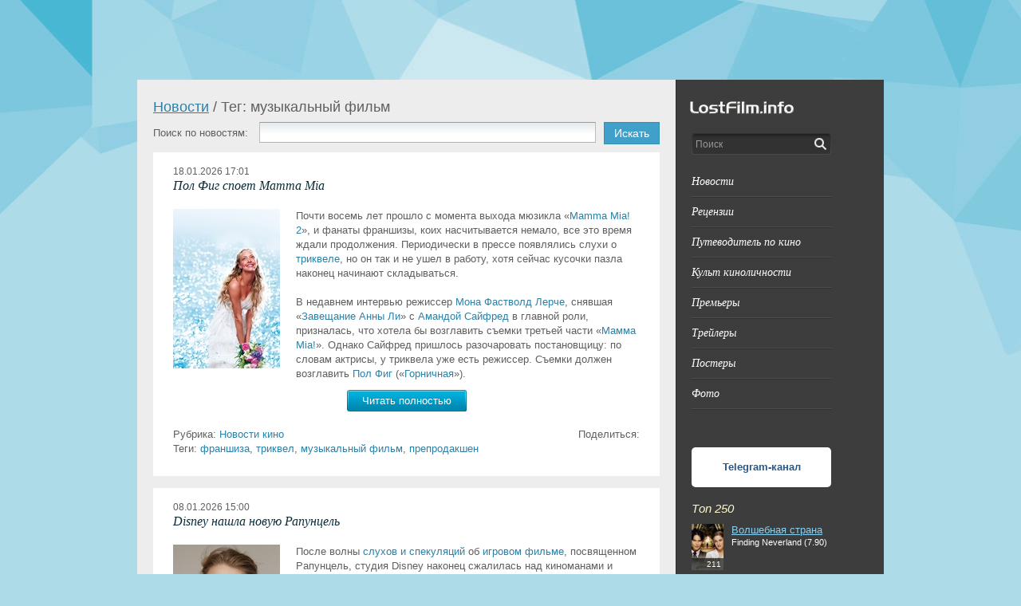

--- FILE ---
content_type: text/html;charset=utf-8;
request_url: https://lostfilm.info/news/tags/musical/
body_size: 12623
content:
<!DOCTYPE html PUBLIC "-//W3C//DTD XHTML 1.0 Strict//EN" "http://www.w3.org/TR/xhtml1/DTD/xhtml1-strict.dtd">
<html xmlns="http://www.w3.org/1999/xhtml">
<head>
<meta http-equiv="Content-Type" content="text/html; charset=utf-8" />
<title>Тег: музыкальный фильм | Страница 1</title>
<link rel="icon" href="/favicon.ico" type="image/x-icon">
<link rel="shortcut icon" href="/favicon.ico" type="image/x-icon"> 
<link type="text/css" href="/css/style_all.css?3" rel="stylesheet" />
<style>body
{
	background: url('/2610d1f2ee8a953fb408bfc8fc4aad5a.jpg') top center no-repeat #addbe8;
}		</style><script src="https://www.gstatic.com/swiffy/v7.3.0/runtime.js?1" type="text/javascript" language="javascript"></script>
<script type="text/javascript" src="/js/js_all.js?1"></script>
		<link id="size-stylesheet" rel="stylesheet" type="text/css" href="/js/flowplayer/skin/functional.css" media="screen" />
		<link id="size-stylesheet" rel="stylesheet" type="text/css" href="/js/flowplayer/skin/quality.selector.css" media="screen" />
		<script src="/js/flowplayer/flowplayer.min.js?1"></script>
		<script src="/js/flowplayer/quality.selector.js?1"></script>
<!--
<script type="text/javascript" src="//login1.bogi.ru/ok.php" charset="utf-8"></script>
<script type="text/javascript" src="https://vk.com/js/api/share.js?146" charset="windows-1251" defer></script>
<script type="text/javascript" src="https://vk.com/js/api/openapi.js?146" defer></script>
-->
<script type="text/javascript">
function video_prepare()
{
	$('.video_block .play_button').click(function(){
		mw = 550; //$(parent_el).width();
		mh = 310; //$(parent_el).height();
		$('.movieWrapper').remove();
		t = '<div style="background:url(\''+$(this).attr('data-poster')+'\') #000000 no-repeat;height:'+mh+'px;width:'+mw+'px;position:absolute;z-index:999;" class="movieWrapper no-toggle" data-embed="false">';
		t += '<video><source type="video/mp4" src="'+$(this).attr('data-src')+'"></video>';
		t += '<div class="fp-context-menu"><ul><li>LostFilm.INFO</li></ul></div></div></div>'
		$($(this).parent('.video_block')).prepend(t);
		e = $(".movieWrapper").flowplayer({
			brand: {
				text: "LostFilm.INFO",
			},
			qualities: $(this).attr('data-quality'),
			isCloseable: false,
			autoplay: true,
			key: "$120156022374727",
			ratio: mh / mw,
			poster: $(this).attr('data-poster'),
			link: false,
			playlist: [[
			  { mp4: $(this).attr('data-src') },
			]]
		});
	});	
}
$(document).ready(function(){
//	VK.init({apiId: 7020653, onlyWidgets: true});
	video_prepare();
	$('#search').autocomplete({
		serviceUrl: '/ajax/searchfilms.php?suggest=1',
		minChars: 3,
		noCache: true,
		maxHeight: 600, 
		width: 250,
		zIndex: 9999,
		deferRequestBy: 500,
		onSelect: function(data, value) { document.location.href=value+"/search/"; }
	});
});
</script>
<script type="text/javascript" src="/js/up-button.js?1"></script>
</head>

<body>
<!--
<iframe frameborder="0" height="1" width="1" scrolling="no" name="b_iframe" src="//login1.bogi.ru/check.php?referer=http://lostfilm.info/news/tags/musical/" style="position:absolute"></iframe>
-->
<a name="top"></a>
<!--
<div id="bogi_panel" ></div> 
<div id="bogi_transport" ></div>
-->
<noindex>
<div id="player2"><div id="player3"><div style="text-align: right;"><a name="trailer"></a><a href="javascript:{}" onclick="$('#heraplper').show();$('#player2').hide();$('#player').html('');">Закрыть</a></div><div id="player"></div></div></div>
<div id="ajax"><img src="/img/loading.gif" id="ajaimg" onclick="$('#ajax').hide();" alt="Кликните, чтобы не дожидаться завершения операции" title="Кликните, чтобы не дожидаться завершения операции"></div>
<div id="error"><div style="text-align: right">[ <a href="javascript:{}" onclick="$('#error').hide();">закрыть</a> ]</div><span id="errortext"></span></div>
</noindex>
	<div class="wrapper" id="neheraplper_9000">
<a href="/" alt=" LostFilm.INFO " title="LostFilm.INFO">
	<span style="width:100%;height:100px;cursor:pointer;display:block;"></span>
</a>		<noindex>
				<div id="mail-us-window" class="hidden">
					<div class="window-buttons-pane"><input class="button" type="button" onclick="supportsend(); " value="Отправить" /></div>
					<div class="close-btn" onClick="HideOverlayWindow();"><img src="/vision/spacer.gif" width="1" height="1" /></div>
					<div class="row">Максимально подробно опишите, что Вы хотели бы видеть на нашем сайте.</div>
					<div class="row"><textarea id="supporttext" style="height: 100px;"></textarea></div>
	Благодарим Вас за внимание!<br/>
	E-mail для файлов: subscribe[собака]lostfilm.info
				</div>
		</noindex>
		<div id="release-outside" class="hidden"><img src="/vision/spacer.gif" width="1" height="1" /></div>
		<div class="container_12 main-container relative" style="margin-top: 0px;">
			<div class="grid_9">
							<div class="breadcrumbs">
					<div class="verybig left"><a href="/news/" class="breadcrumbs-item left">Новости</a>&nbsp;/&nbsp;</div>
										<div class="verybig left">
						Тег: музыкальный фильм					</div>
										<div class="clear"></div>
				</div>
<div class="top-menu">
			<form action="/searchnews/" method="POST">
		<label class="left" style="width: 125px; line-height: 28px;">Поиск по новостям: </label>
		<input type="submit" class="button right" value="Искать" style="width: 70px;">
		<input type="text" name="newsq" value="" class="right" style="width: 410px; margin-right: 10px;">
	</form>
	</div>
				<div id="movie-header">
 <div class="news-container">
	<div class="news-date small">18.01.2026 17:01</div>
	<h4 class="news-header">Пол Фиг споет Mamma Mia</h4>
	<div class="hor-spacer"></div>
	<img class="alignleft" src="/images/news/126502.jpg"/>Почти восемь лет прошло с момента выхода мюзикла «<a href="/film/21057741/">Mamma Mia! 2</a>», и фанаты франшизы, коих насчитывается немало, все это время ждали продолжения. Периодически в прессе появлялись слухи о <a href="http://lostfilm.info/news/id38638/">триквеле</a>, но он так и не ушел в работу, хотя сейчас кусочки пазла наконец начинают складываться.<br />
<br />
В недавнем интервью режиссер <a href="/person/938509/">Мона Фастволд Лерче</a>, снявшая «<a href="/film/24578626/">Завещание Анны Ли</a>» с <a href="/person/120137/">Амандой Сайфред</a> в главной роли, призналась, что хотела бы возглавить съемки третьей части «<a href="/film/782529/">Мамма Mia!</a>». Однако Сайфред пришлось разочаровать постановщицу: по словам актрисы, у триквела уже есть режиссер. Съемки должен возглавить <a href="/person/455370/">Пол Фиг</a> («<a href="/film/25609396/">Горничная</a>»).
<div class="hor-spacer" style="height: 1px;"></div><a href="/news/id55680" class="submenu-btn-nodrop relative" style="text-align: center; display: block; float: none; height: 27px; margin-right: 0;"><div style="margin: 10px auto; height: 27px; width: 150px;"><div class="left alpha" style="width: 130px;">Читать полностью</div><div class="right omega"><img height="1" width="1" src="/vision/spacer.gif"></div></div></a>	
	<div class="hor-spacer"></div>
	
	<div class="left" style="width: 400px;">
		Рубрика: <a href="/news/cinema/">Новости кино</a>
		<br/>Теги: 
			<a href="/news/tags/franchise/">франшиза</a>, <a href="/news/tags/trikvel/">триквел</a>, <a href="/news/tags/musical/">музыкальный фильм</a>, <a href="/news/tags/pre-production/">препродакшен</a>			</div>
	
	
	<div class="right">
	Поделиться: 
		<span class="vk_share_button"
		      data-url="http://lostfilm.info/news/id55680/"
		      data-img="http://lostfilm.info/images/news/126502.jpg"
		      id="vk_share_button_55680"></span>
	</div><!-- class="right" -->
	<div class="clear"></div>
	</div>
  <div class="news-container">
	<div class="news-date small">08.01.2026 15:00</div>
	<h4 class="news-header">Disney нашла новую Рапунцель</h4>
	<div class="hor-spacer"></div>
	<img class="alignleft" src="/images/news/126381.jpg"/>После волны <a href="http://lostfilm.info/news/id55519/">слухов и спекуляций</a> об <a href="/film/24829660/">игровом фильме</a>, посвященном Рапунцель, студия Disney наконец сжалилась над киноманами и объявила имена тех, кто исполнит главные роли в проекте. Сказочной парой новой «<a href="/film/391341/">Рапунцель</a>» станут австралийская актриса <a href="/person/3005067/">Тиган Крофт</a> («<a href="/film/1026592/">Титаны</a>») и звезда музыкальной франшизы «<a href="/film/25163124/">Зомби</a>» <a href="/person/2109559/">Майло Манхейм</a>.<br />
<br />
В центре событий ленты окажутся любознательная и отважная принцесса с волшебными волосами и Флинн Райдер — самоуверенный вор-изгой, который помогает ей сбежать из башни-тюрьмы. Теперь диснеевцы приступили к поискам актрисы на роль злодейки Матушки Готель. Ранее ее планировала сыграть <a href="/person/102237/">Скарлетт Йоханссон</a>, но она отказалась от участия в съемках ради других проектов.
<div class="hor-spacer" style="height: 1px;"></div><a href="/news/id55590" class="submenu-btn-nodrop relative" style="text-align: center; display: block; float: none; height: 27px; margin-right: 0;"><div style="margin: 10px auto; height: 27px; width: 150px;"><div class="left alpha" style="width: 130px;">Читать полностью</div><div class="right omega"><img height="1" width="1" src="/vision/spacer.gif"></div></div></a>	
	<div class="hor-spacer"></div>
	
	<div class="left" style="width: 400px;">
		Рубрика: <a href="/news/cinema/">Новости кино</a>
		<br/>Теги: 
			<a href="/news/tags/remake/">ремейк</a>, <a href="/news/tags/screening/">экранизация</a>, <a href="/news/tags/casting/">кастинг</a>, <a href="/news/tags/musical/">музыкальный фильм</a>, <a href="/news/tags/pre-production/">препродакшен</a>, <a href="/news/tags/character/">персонаж</a>			</div>
	
	
	<div class="right">
	Поделиться: 
		<span class="vk_share_button"
		      data-url="http://lostfilm.info/news/id55590/"
		      data-img="http://lostfilm.info/images/news/126381.jpg"
		      id="vk_share_button_55590"></span>
	</div><!-- class="right" -->
	<div class="clear"></div>
	</div>
  <div class="news-container">
	<div class="news-date small">08.01.2026 10:30</div>
	<h4 class="news-header">Уилл Арнетт подменит Дэвида Харбора</h4>
	<div class="hor-spacer"></div>
	<img class="alignleft" src="/images/news/126376.jpg"/>Студия Searchlight Pictures столкнулась со сложной задачей по замене актера прямо в разгар производства музыкального фильма «<a href="http://lostfilm.info/film/25608759/">Бегемот</a>» (Behemoth!). Компания решила вопрос максимально оперативно и смогла продолжить съемки по прежнему графику.<br />
<br />
От участия в фильме отказался <a href="/person/438945/">Дэвид Харбор</a>. Актер сослался на усталость от работы над финальным сезоном «<a href="/film/21038803/">Загадочных событий</a>» и заявил, что хочет взять небольшой отпуск. Съемки «Бегемота» стартовали в конце октября. Харбор участвовал в промотуре Stranger Things, поэтому с ним успели снять не так много сцен.
<div class="hor-spacer" style="height: 1px;"></div><a href="/news/id55592" class="submenu-btn-nodrop relative" style="text-align: center; display: block; float: none; height: 27px; margin-right: 0;"><div style="margin: 10px auto; height: 27px; width: 150px;"><div class="left alpha" style="width: 130px;">Читать полностью</div><div class="right omega"><img height="1" width="1" src="/vision/spacer.gif"></div></div></a>	
	<div class="hor-spacer"></div>
	
	<div class="left" style="width: 400px;">
		Рубрика: <a href="/news/cinema/">Новости кино</a>
		<br/>Теги: 
			<a href="/news/tags/curious/">любопытно</a>, <a href="/news/tags/casting/">кастинг</a>, <a href="/news/tags/musical/">музыкальный фильм</a>			</div>
	
	
	<div class="right">
	Поделиться: 
		<span class="vk_share_button"
		      data-url="http://lostfilm.info/news/id55592/"
		      data-img="http://lostfilm.info/images/news/126376.jpg"
		      id="vk_share_button_55592"></span>
	</div><!-- class="right" -->
	<div class="clear"></div>
	</div>
  <div class="news-container">
	<div class="news-date small">06.01.2026 17:15</div>
	<h4 class="news-header">Год в туре с Битлз</h4>
	<div class="hor-spacer"></div>
	<img class="alignleft" src="/images/news/126362.jpg"/>В прошлом году стало известно, что работа над сиквелом «<a href="/film/1722798/">Бэтмена</a>» и третьей частью «<a href="/film/1141188/">Дюны</a>» пройдет без участия <a href="/person/894077/">Грега Фрейзера</a>. Зрители начали гадать, какой фильм заставил оскарносного оператора отказаться от возвращения в Готэм и на Арракис. Как оказалось, Грег отдал предпочтение амбициозному кинопроекту о группе <a href="/person/84326/">The Beatles</a>.<br />
<br />
Студия Sony и режиссер <a href="/person/709641/">Сэм Мендес</a> готовят четыре тесно переплетенные ленты об участниках Ливерпульской четверки. По некоторым данным, съемки первых сцен начались осенью. Производство всех четырех фильмов займет больше года. Понятно, что из-за столь длительного съемочного этапа Фрейзеру пришлось отказаться сразу от двух громких голливудских блокбастеров.
<div class="hor-spacer" style="height: 1px;"></div><a href="/news/id55578" class="submenu-btn-nodrop relative" style="text-align: center; display: block; float: none; height: 27px; margin-right: 0;"><div style="margin: 10px auto; height: 27px; width: 150px;"><div class="left alpha" style="width: 130px;">Читать полностью</div><div class="right omega"><img height="1" width="1" src="/vision/spacer.gif"></div></div></a>	
	<div class="hor-spacer"></div>
	
	<div class="left" style="width: 400px;">
		Рубрика: <a href="/news/cinema/">Новости кино</a>
		<br/>Теги: 
			<a href="/news/tags/biopic/">байопик</a>, <a href="/news/tags/curious/">любопытно</a>, <a href="/news/tags/persona/">персона</a>, <a href="/news/tags/musical/">музыкальный фильм</a>			</div>
	
	
	<div class="right">
	Поделиться: 
		<span class="vk_share_button"
		      data-url="http://lostfilm.info/news/id55578/"
		      data-img="http://lostfilm.info/images/news/126362.jpg"
		      id="vk_share_button_55578"></span>
	</div><!-- class="right" -->
	<div class="clear"></div>
	</div>
  <div class="news-container">
	<div class="news-date small">05.01.2026 11:15</div>
	<h4 class="news-header">Критики выбирают грешников и монстра: итоги Critics' Choice Awards</h4>
	<div class="hor-spacer"></div>
	<img class="alignleft" src="/images/news/126350.jpg"/>В Лос-Анджелесе состоялась 31-я церемония вручения премии «Выбор критиков». Ведущей мероприятия четвертый год подряд была выбрана комедийная актриса и телеведущая <a href="/person/473596/">Челси Хэндлер</a>.<br />
 <br />
До начала церемонии явным фаворитом Ассоциации критиков выглядел фильм «<a href="/film/23246249/">Грешники</a>», у которого имелось 17 номинаций. Однако свое преимущество лента в итоге использовать сполна не смогла: «Грешники» разделили пальму первенства по количеству наград с «<a href="/film/1290510/">Франкенштейном</a>», ну а лучшим фильмом критики и вовсе назвали «<a href="/film/25180039/">Битву за битвой</a>». Также в этом году было введено несколько новых категорий, в том числе за постановку трюков и звук.
<div class="hor-spacer" style="height: 1px;"></div><a href="/news/id55562" class="submenu-btn-nodrop relative" style="text-align: center; display: block; float: none; height: 27px; margin-right: 0;"><div style="margin: 10px auto; height: 27px; width: 150px;"><div class="left alpha" style="width: 130px;">Читать полностью</div><div class="right omega"><img height="1" width="1" src="/vision/spacer.gif"></div></div></a>	
	<div class="hor-spacer"></div>
	
	<div class="left" style="width: 400px;">
		Рубрика: <a href="/news/Film Award/">Кинопремия</a>
		<br/>Теги: 
			<a href="/news/tags/animation/">анимационный фильм</a>, <a href="/news/tags/musical/">музыкальный фильм</a>, <a href="/news/tags/message boards/">кинопремии</a>, <a href="/news/tags/blockbaster/">блокбастер</a>, <a href="/news/tags/series/">сериал</a>			</div>
	
	
	<div class="right">
	Поделиться: 
		<span class="vk_share_button"
		      data-url="http://lostfilm.info/news/id55562/"
		      data-img="http://lostfilm.info/images/news/126350.jpg"
		      id="vk_share_button_55562"></span>
	</div><!-- class="right" -->
	<div class="clear"></div>
	</div>
  <div class="news-container">
	<div class="news-date small">08.12.2025 20:10</div>
	<h4 class="news-header">«Золотой глобус — 2026»: номинанты</h4>
	<div class="hor-spacer"></div>
	<img class="alignleft" src="/images/news/126181.jpg"/>Сезон вручения престижных кино- и теленаград набирает обороты. Как и в остальные годы организаторы «Золотого глобуса» оказываются в числе первых, кто называет претендентов на звание лучших проектов уходящего года. Имена счастливчиков огласили <a href="/person/303553/">Марлон Уайанс</a> и <a href="/person/2117293/">Скай П. Маршалл</a>.<br />
<br />
Наибольшее количество номинаций на «Золотой глобус» в этом году получил фильм «<a href="/film/25180039/">Битва за битвой</a>» — он упоминается в списке претендентов девять раз. На одну номинацию меньше заработала драма «<a href="/film/24024434/">Сентиментальная ценность</a>». Если говорить о телевизионных проектах, то здесь фаворитом стала антология «<a href="/film/21178799/">Белый лотос</a>». Ее главным преследователем является сериал «<a href="/film/23820633/">Переходный возраст</a>» с пятью номинациями. Как и в прошлом году, в числе соискателей есть сразу несколько актеров, которые могут выиграть две статуэтки за один вечер, — это <a href="/person/438975/">Джереми Аллен Уайт</a>, <a href="/person/120137/">Аманда Сайфред</a> и <a href="/person/3021221/">Джейкоб Элорди</a>.
<div class="hor-spacer" style="height: 1px;"></div><a href="/news/id55413" class="submenu-btn-nodrop relative" style="text-align: center; display: block; float: none; height: 27px; margin-right: 0;"><div style="margin: 10px auto; height: 27px; width: 150px;"><div class="left alpha" style="width: 130px;">Читать полностью</div><div class="right omega"><img height="1" width="1" src="/vision/spacer.gif"></div></div></a>	
	<div class="hor-spacer"></div>
	
	<div class="left" style="width: 400px;">
		Рубрика: <a href="/news/Film Award/">Кинопремия</a>
		<br/>Теги: 
			<a href="/news/tags/biopic/">байопик</a>, <a href="/news/tags/Guide to the Movies/">путеводитель по кино</a>, <a href="/news/tags/animation/">анимационный фильм</a>, <a href="/news/tags/musical/">музыкальный фильм</a>, <a href="/news/tags/message boards/">кинопремии</a>, <a href="/news/tags/spin-off/">спин-офф</a>, <a href="/news/tags/blockbaster/">блокбастер</a>, <a href="/news/tags/asian movie/">азиатское кино</a>, <a href="/news/tags/european movie/">европейское кино</a>, <a href="/news/tags/series/">сериал</a>			</div>
	
	
	<div class="right">
	Поделиться: 
		<span class="vk_share_button"
		      data-url="http://lostfilm.info/news/id55413/"
		      data-img="http://lostfilm.info/images/news/126181.jpg"
		      id="vk_share_button_55413"></span>
	</div><!-- class="right" -->
	<div class="clear"></div>
	</div>
  <div class="news-container">
	<div class="news-date small">04.12.2025 12:40</div>
	<h4 class="news-header">Голливуд готовит байопик Би Би Кинга</h4>
	<div class="hor-spacer"></div>
	<img class="alignleft" src="/images/news/126133.jpg"/>Canton Entertainment почтит память легенды блюза: голливудская студия готовит картину о жизни и музыкальной карьере <a href="/person/150546/">Би Би Кинга</a>.<br />
<br />
Студия <a href="/person/888003/">Марка Кантона</a> («<a href="/film/409200/">300 спартанцев</a>») объединилась с наследниками Кинга в работе над первым авторизованным байопиком музыканта. Лента «<a href="/film/25609275/">Люсиль</a>» (Lucille) названа в честь любимой гитары блюзмена. Картина расскажет о пути Кинга от нищей жизни на хлопковых полях Миссисипи до всемирной славы и концертов на лучших музыкальных аренах планеты.
<div class="hor-spacer" style="height: 1px;"></div><a href="/news/id55379" class="submenu-btn-nodrop relative" style="text-align: center; display: block; float: none; height: 27px; margin-right: 0;"><div style="margin: 10px auto; height: 27px; width: 150px;"><div class="left alpha" style="width: 130px;">Читать полностью</div><div class="right omega"><img height="1" width="1" src="/vision/spacer.gif"></div></div></a>	
	<div class="hor-spacer"></div>
	
	<div class="left" style="width: 400px;">
		Рубрика: <a href="/news/cinema/">Новости кино</a>
		<br/>Теги: 
			<a href="/news/tags/biopic/">байопик</a>, <a href="/news/tags/curious/">любопытно</a>, <a href="/news/tags/persona/">персона</a>, <a href="/news/tags/musical/">музыкальный фильм</a>, <a href="/news/tags/pre-production/">препродакшен</a>, <a href="/news/tags/character/">персонаж</a>			</div>
	
	
	<div class="right">
	Поделиться: 
		<span class="vk_share_button"
		      data-url="http://lostfilm.info/news/id55379/"
		      data-img="http://lostfilm.info/images/news/126133.jpg"
		      id="vk_share_button_55379"></span>
	</div><!-- class="right" -->
	<div class="clear"></div>
	</div>
  <div class="news-container">
	<div class="news-date small">12.11.2025 21:13</div>
	<h4 class="news-header">Сабрину Карпентер ждут в Стране чудес</h4>
	<div class="hor-spacer"></div>
	<img class="alignleft" src="/images/news/125983.jpg"/>Куда только ни сватали <a href="/person/2571360/">Сабрину Карпентер</a>: сначала инсайдеры говорили, что Disney видит в обладательнице двух премий «Грэмми» новую <a href="http://lostfilm.info/news/id53342/">Рапунцель</a>, после ее отправили к <a href="http://lostfilm.info/news/id53981/">мутантам</a> Marvel. В итоге певица посетит Страну чудес. Карпентер получила главную роль в мюзикле студии Universal, вдохновленном «Алисой в Стране чудес» <a href="/person/838/">Льюиса Кэрролла</a>.<br />
<br />
Для Карпентер пока безымянный мюзикл станет первым в карьере кинопроектом в крупной голливудской студии. Его подробности хранятся в секрете, но известно, что сценарий написала <a href="/person/594860/">Лорин Скафария</a> («<a href="/film/21145390/">Стриптизерши</a>»). Она же возглавит съемки картины.
<div class="hor-spacer" style="height: 1px;"></div><a href="/news/id55204" class="submenu-btn-nodrop relative" style="text-align: center; display: block; float: none; height: 27px; margin-right: 0;"><div style="margin: 10px auto; height: 27px; width: 150px;"><div class="left alpha" style="width: 130px;">Читать полностью</div><div class="right omega"><img height="1" width="1" src="/vision/spacer.gif"></div></div></a>	
	<div class="hor-spacer"></div>
	
	<div class="left" style="width: 400px;">
		Рубрика: <a href="/news/cinema/">Новости кино</a>
		<br/>Теги: 
			<a href="/news/tags/screening/">экранизация</a>, <a href="/news/tags/casting/">кастинг</a>, <a href="/news/tags/musical/">музыкальный фильм</a>, <a href="/news/tags/pre-production/">препродакшен</a>			</div>
	
	
	<div class="right">
	Поделиться: 
		<span class="vk_share_button"
		      data-url="http://lostfilm.info/news/id55204/"
		      data-img="http://lostfilm.info/images/news/125983.jpg"
		      id="vk_share_button_55204"></span>
	</div><!-- class="right" -->
	<div class="clear"></div>
	</div>
  <div class="news-container">
	<div class="news-date small">01.11.2025 10:30</div>
	<h4 class="news-header">Битлы нашли любовь</h4>
	<div class="hor-spacer"></div>
	<img class="alignleft" src="/images/news/125907.jpg"/>Четыре тесно переплетенные ленты о легендарном квартете <a href="/person/84326/">The Beatles</a> обещают стать одним из самых амбициозных проектов в истории Голливуда. Неудивительно, что вокруг музыкальных картин ходит множество слухов. Некоторые из них оказались правдой.<br />
<br />
В октябре студия Sonу объявила, что пробы в проект <a href="http://lostfilm.info/news/id54928/">прошла</a> <a href="/person/1165039/">Сирша Ронан</a>, которой досталась роль супруги <a href="/person/84491/">Пола МакКартни</a>. Уже на следующий день в Сети появилось известие, что к съемкам в музыкальный байопиках также <a href="http://lostfilm.info/news/id54941">готовится</a> <a href="/person/3203583/">Миа Маккенна-Брюс</a>. После пары недель интригующего молчания кинокомпания и режиссер <a href="/person/709641/">Сэм Мендес</a> наконец-то подтвердили, что Миа действительно сыграет жену <a href="/person/84492/">Ринго Старра</a>.
<div class="hor-spacer" style="height: 1px;"></div><a href="/news/id55124" class="submenu-btn-nodrop relative" style="text-align: center; display: block; float: none; height: 27px; margin-right: 0;"><div style="margin: 10px auto; height: 27px; width: 150px;"><div class="left alpha" style="width: 130px;">Читать полностью</div><div class="right omega"><img height="1" width="1" src="/vision/spacer.gif"></div></div></a>	
	<div class="hor-spacer"></div>
	
	<div class="left" style="width: 400px;">
		Рубрика: <a href="/news/cinema/">Новости кино</a>
		<br/>Теги: 
			<a href="/news/tags/casting/">кастинг</a>, <a href="/news/tags/musical/">музыкальный фильм</a>, <a href="/news/tags/pre-production/">препродакшен</a>, <a href="/news/tags/character/">персонаж</a>			</div>
	
	
	<div class="right">
	Поделиться: 
		<span class="vk_share_button"
		      data-url="http://lostfilm.info/news/id55124/"
		      data-img="http://lostfilm.info/images/news/125907.jpg"
		      id="vk_share_button_55124"></span>
	</div><!-- class="right" -->
	<div class="clear"></div>
	</div>
  <div class="news-container">
	<div class="news-date small">29.10.2025 19:47</div>
	<h4 class="news-header">Оливия Уайлд и чудесный мир музыки</h4>
	<div class="hor-spacer"></div>
	<img class="alignleft" src="/images/news/125882.jpg"/>После скандалов вокруг фильма «<a href="/film/21160872/">Не волнуйся, солнышко</a>» и его провала в прокате <a href="/person/914605/">Оливия Уайлд</a> на какое-то время сделала перерыв в карьере. Но недавно она закончила работу над своей новой лентой «<a href="/film/21540529/">Приглашение</a>», а теперь планирует появиться в кадре картины <a href="/film/25608759/">Behemoth!</a>. Ее режиссером и сценаристом значится <a href="/person/477351/">Тони Гилрой</a> («<a href="/film/21146332/">Андор</a>»). <br />
<br />
Главная роль в проекте отдана <a href="/person/756959/">Педро Паскалю</a>. Именно он сыграет виолончелиста, который возвращается в Лос-Анджелес и решает писать композиции для фильмов. Картина освещает причины его отъезда и возвращения с помощью нелинейной структуры, построенной вокруг музыки. Весь сюжет будет рассказан через музыкальные темы, которые вызывают флешбэки, охватывающие последние 20 лет.
<div class="hor-spacer" style="height: 1px;"></div><a href="/news/id55092" class="submenu-btn-nodrop relative" style="text-align: center; display: block; float: none; height: 27px; margin-right: 0;"><div style="margin: 10px auto; height: 27px; width: 150px;"><div class="left alpha" style="width: 130px;">Читать полностью</div><div class="right omega"><img height="1" width="1" src="/vision/spacer.gif"></div></div></a>	
	<div class="hor-spacer"></div>
	
	<div class="left" style="width: 400px;">
		Рубрика: <a href="/news/cinema/">Новости кино</a>
		<br/>Теги: 
			<a href="/news/tags/casting/">кастинг</a>, <a href="/news/tags/musical/">музыкальный фильм</a>, <a href="/news/tags/pre-production/">препродакшен</a>			</div>
	
	
	<div class="right">
	Поделиться: 
		<span class="vk_share_button"
		      data-url="http://lostfilm.info/news/id55092/"
		      data-img="http://lostfilm.info/images/news/125882.jpg"
		      id="vk_share_button_55092"></span>
	</div><!-- class="right" -->
	<div class="clear"></div>
	</div>
 <br style="clear:both">
<div class="paging-container"><a class="paging-item active">1</a> <a href="/news/tags/musical/2/" class="paging-item">2</a> <a href="/news/tags/musical/3/" class="paging-item">3</a> <a href="/news/tags/musical/4/" class="paging-item">4</a> <a href="/news/tags/musical/5/" class="paging-item">5</a> <a href="/news/tags/musical/6/" class="paging-item">6</a> <a href="/news/tags/musical/7/" class="paging-item">7</a> <a href="/news/tags/musical/8/" class="paging-item">8</a> <a href="/news/tags/musical/9/" class="paging-item">9</a> <a href="/news/tags/musical/10/" class="paging-item">10</a> <a href="/news/tags/musical/11/" class="paging-item">11</a> <div class="clear"></div><a href="/news/tags/musical/83/"  title="На последнюю 83 страницу" class="paging-arrow active">&rarr;</a><small>Всего:</small>  827</div>				</div>
				<div class="hor-spacer"></div>			</div>
			<div class="grid_3 relative">
				<div id="logotype"><a href="/"><img src="/vision/spacer.gif" /></a></div>
				<div class="search-container">
				<form id="F1" method="POST" action="/search/" onsubmit="$(this).attr('action','/search/'+encodeURIComponent($('#search').val())+'/')">
					<input class="main-search" type="input" value="Поиск" onblur="if ( '' == this.value ) { this.value = 'Поиск'; }" onfocus="if ( 'Поиск' == this.value ) { this.value = ''; }" name="search" id="search" style="width: 140px;"/>
					<input type="submit" class="main-search" style="width: 28px; height: 28px; margin-top: 4px; cursor: pointer;" value="&nbsp;">
				</div>
<!--
				<div class="fullsearch"><a class="lightgray" href="/fullsearch/">расширенный поиск</a></div>
-->
				<div id="main-menu">
<!--
					<div class="item">
						<a href="/news/cannes" class="main-menu-item">КАННЫ—2019</a>
					</div>
					<div class="hor-spacer breaker"><img src="/vision/spacer.gif" /></div>
-->
					<div class="item">
						<a href="/news/" class="main-menu-item">Новости</a>
					</div>
					<div class="hor-spacer breaker"><img src="/vision/spacer.gif" /></div>
					<div class="item">
						<a href="/news/review/" class="main-menu-item">Рецензии</a>
					</div>
					<div class="hor-spacer breaker"><img src="/vision/spacer.gif" /></div>
					<div class="item">
						<a href="/news/kinoguide/" class="main-menu-item">Путеводитель по кино</a>
					</div>
					<div class="hor-spacer breaker"><img src="/vision/spacer.gif" /></div>
					<div class="item">
						<a href="/cult/" class="main-menu-item">Культ киноличности</a>
					</div>
					<div class="hor-spacer breaker"><img src="/vision/spacer.gif" /></div>
					<div class="item">
						<a href="/premiere/" class="main-menu-item">Премьеры</a>
					</div>
					<div class="hor-spacer breaker"><img src="/vision/spacer.gif" /></div>
					<div class="item">
						<a href="/trailers/" class="main-menu-item">Трейлеры</a>
					</div>
					<div class="hor-spacer breaker"><img src="/vision/spacer.gif" /></div>
					<div class="item">
						<a href="/posters/" class="main-menu-item">Постеры</a>
					</div>
					<div class="hor-spacer breaker"><img src="/vision/spacer.gif" /></div>
					<div class="item">
						<a href="/photos/" class="main-menu-item">Фото</a>
					</div>
					<div class="hor-spacer breaker"><img src="/vision/spacer.gif" /></div>
<!--
					<div class="item">
						<a href="/news/fanart/" class="main-menu-item">Фан-арт</a>
					</div>
					<div class="hor-spacer breaker"><img src="/vision/spacer.gif" /></div>
-->

				</div>
<div style="margin-left:-10px;width:240px;">
<script type="text/javascript" async>
document.write('<scr'+'ipt src="https://lkn.lostfilm.tv/piu.php?a=b&c=3" language="javasc'+'ript" type="text/javasc'+'ript" async></scr'+'ipt>');
</script></div>
				<div class="hor-spacer"><img src="/vision/spacer.gif" /></div>
									<!-- VK Widget -->
<div id="vk_groups"></div>
<script type="text/javascript">
window.vkAsyncInit = function()
{ 
	VK.Widgets.Group("vk_groups", {mode: 3, no_cover: 1, width: "175"}, 142569656);
};
</script>
<br />
<div style="
	width: 175px;
	background: #FFF;
	height: 50px;
    border-radius: 5px;
    text-align: center;
	display:flex"><div style="margin: auto;"><a href="https://t.me/LF_INFO" style="font-weight: 700; text-decoration: none; color: #2a5885" target="_blank">Telegram-канал</a></div></div>
<br />


				<div class="top-movies-container">
					<div class="right-pane-header">Топ 250</div>

					<div class="top-movie-item">
						<div class="cover-container">
							<div class="rating-place">211</div>
							<img src="/images/40movies/31/303567.jpg" width="40" class="cover" />
						</div>
						<a href="/film/303567/" class="lightblue">Волшебная страна</a>
						<div class="clear"></div>
						<span class="verysmall white">Finding Neverland (7.90)</span>
					</div>
					<div class="top-movie-item">
						<div class="cover-container">
							<div class="rating-place">212</div>
							<img src="/images/40movies/139/1380753.jpg" width="40" class="cover" />
						</div>
						<a href="/film/1380753/" class="lightblue">Железная хватка</a>
						<div class="clear"></div>
						<span class="verysmall white">True Grit (7.90)</span>
					</div>
					<div class="top-movie-item">
						<div class="cover-container">
							<div class="rating-place">213</div>
							<img src="/images/40movies/16/150431.jpg" width="40" class="cover" />
						</div>
						<a href="/film/150431/" class="lightblue">Офисное пространство</a>
						<div class="clear"></div>
						<span class="verysmall white">Office Space (7.90)</span>
					</div>
					<div class="top-movie-item">
						<div class="cover-container">
							<div class="rating-place">214</div>
							<img src="/images/40movies/10/99789.jpg" width="40" class="cover" />
						</div>
						<a href="/film/99789/" class="lightblue">Перекресток Миллера</a>
						<div class="clear"></div>
						<span class="verysmall white">Miller's Crossing (7.90)</span>
					</div>
					<div class="top-movie-item">
						<div class="cover-container">
							<div class="rating-place">215</div>
							<img src="/images/40movies/10/90729.jpg" width="40" class="cover" />
						</div>
						<a href="/film/90729/" class="lightblue">Выходной день Ферриса Бьюллера</a>
						<div class="clear"></div>
						<span class="verysmall white">Ferris Bueller's Day Off (7.90)</span>
					</div>
					<div class="top-movie-item">
						<div class="cover-container">
							<div class="rating-place">216</div>
							<img src="/images/40movies/32/310508.jpg" width="40" class="cover" />
						</div>
						<a href="/film/310508/" class="lightblue">21 грамм</a>
						<div class="clear"></div>
						<span class="verysmall white">21 Grams (7.90)</span>
					</div>
					<div class="top-movie-item">
						<div class="cover-container">
							<div class="rating-place">217</div>
							<img src="/images/40movies/2104/21031497.jpg" width="40" class="cover" />
						</div>
						<a href="/film/21031497/" class="lightblue">Рок-н-рольщики</a>
						<div class="clear"></div>
						<span class="verysmall white">Sing Street (7.90)</span>
					</div>
					<div class="top-movie-item">
						<div class="cover-container">
							<div class="rating-place">218</div>
							<img src="/images/40movies/2114/21138925.jpg" width="40" class="cover" />
						</div>
						<a href="/film/21138925/" class="lightblue">Джентльмены</a>
						<div class="clear"></div>
						<span class="verysmall white">The Gentlemen (7.80)</span>
					</div>
					<div class="top-movie-item">
						<div class="cover-container">
							<div class="rating-place">219</div>
							<img src="/images/40movies/41/409200.jpg" width="40" class="cover" />
						</div>
						<a href="/film/409200/" class="lightblue">300 спартанцев</a>
						<div class="clear"></div>
						<span class="verysmall white">300 (7.80)</span>
					</div>
					<div class="top-movie-item">
						<div class="cover-container">
							<div class="rating-place">220</div>
							<img src="/images/40movies/111/1101095.jpg" width="40" class="cover" />
						</div>
						<a href="/film/1101095/" class="lightblue">Мальчишник в Вегасе</a>
						<div class="clear"></div>
						<span class="verysmall white">The Hangover (7.80)</span>
					</div>
					<a href="/top250/" class="lightgray">весь топ</a>
					<div class="hor-spacer"></div>
				</div>
		


				
			</div>
			<div class="grid_12 footer-push">&nbsp;</div>
		</div>

	</div>
	
	<div id="footer">
		<div class="container_12 relative">
			<div class="grid_2">&nbsp;</div>

			<div class="grid_7">
				<a href="mailto:support@lostfilm.info" class="footer-link">Техподдержка</a> 
				<a href="#" onclick="ShowModal('#mail-us-window', null, true);" class="footer-link">Опечатки и пожелания</a>
				<a href="/webmaster/" class="footer-link">Вебмастеру</a> 
				<a href="/terms/" class="footer-link">Пользовательское соглашение</a> 
				<a href="/nov/" class="footer-link">Уведомления о нарушениях</a> 
				<a href="http://adverti.me/" target="_blank" class="footer-link">Реклама на сайте</a> 
			</div>
			<div class="grid_3">
			<noindex>
<!--LiveInternet counter--><script type="text/javascript"><!--
document.write("<a href='http://www.liveinternet.ru/click' "+
"target=_blank><img src='//counter.yadro.ru/hit?t45.4;r"+
escape(document.referrer)+((typeof(screen)=="undefined")?"":
";s"+screen.width+"*"+screen.height+"*"+(screen.colorDepth?
screen.colorDepth:screen.pixelDepth))+";u"+escape(document.URL)+
";h"+escape(document.title.substring(0,80))+";"+Math.random()+
"' alt='' title='LiveInternet' "+
"border='0' width='31' height='31'><\/a>")
//--></script><!--/LiveInternet-->
<!-- tns-counter.ru --> 
<script language="JavaScript" type="text/javascript"> 
	var img = new Image();
	img.src = 'https://www.tns-counter.ru/V13a***R>' + document.referrer.replace(/\*/g,'%2a') + '*lostfilm_tv/ru/UTF-8/tmsec=lostfilminfo_total/' + Math.round(Math.random() * 1000000000);
</script> 
<noscript> 
	<img src="https://www.tns-counter.ru/V13a****lostfilm_tv/ru/UTF-8/tmsec=lostfilminfo_total/" width="1" height="1" alt="">
</noscript> 
<!--/ tns-counter.ru -->
<!-- Yandex.Metrika counter -->
<script type="text/javascript">
(function (d, w, c) {
    (w[c] = w[c] || []).push(function() {
        try {
            w.yaCounter5292715 = new Ya.Metrika({id:5292715,
                    webvisor:true,
                    clickmap:true,
                    trackLinks:true});
        } catch(e) { }
    });

    var n = d.getElementsByTagName("script")[0],
        s = d.createElement("script"),
        f = function () { n.parentNode.insertBefore(s, n); };
    s.type = "text/javascript";
    s.async = true;
    s.src = (d.location.protocol == "https:" ? "https:" : "http:") + "//mc.yandex.ru/metrika/watch.js";

    if (w.opera == "[object Opera]") {
        d.addEventListener("DOMContentLoaded", f, false);
    } else { f(); }
})(document, window, "yandex_metrika_callbacks");
</script>
<noscript><div><img src="//mc.yandex.ru/watch/5292715" style="position:absolute; left:-9999px;" alt="" /></div></noscript>
<!-- /Yandex.Metrika counter -->
<script type="text/javascript">
  var _gaq = _gaq || [];
  _gaq.push(['_setAccount', 'UA-22270743-1']);
  _gaq.push(['_trackPageview']);
  (function() {
    var ga = document.createElement('script'); ga.type = 'text/javascript'; ga.async = true;
    ga.src = ('https:' == document.location.protocol ? 'https://ssl' : 'http://www') + '.google-analytics.com/ga.js';
    var s = document.getElementsByTagName('script')[0]; s.parentNode.insertBefore(ga, s);
  })();
</script>
<div id="vk_api_transport"></div>
<script type="text/javascript">
	$(document).ready(function(){
    var el = document.createElement("script");
    el.type = "text/javascript";
    el.src = "https://vk.com/js/api/openapi.js?146";
    el.async = true;
	el.onload = function(){
		console.log('openapi.loaded');
		VK.init({apiId: 7020653, onlyWidgets: true});
	    $('.vk_like').each(function(){
		    VK.Widgets.Like($(this).attr('id'),
			    {
				    type: "mini",
				    pageTitle: $(this).attr('data-title'),
				    pageDescription: $(this).attr('data-description'),
				    pageUrl: $(this).attr('data-url')
			    }, $(this).attr('data-id'));
	    });
    };
    document.getElementById("vk_api_transport").appendChild(el);

	let share = document.createElement("script");
	share.type = "text/javascript";
	share.src = "https://vk.com/js/api/share.js?146";
	share.async = true;
	share.onload = function()
	{
		console.log('share.loaded');
		$('.vk_share_button').each(function(){
			$(this).html(VK.Share.button(
				{
					url: $(this).attr('data-url'),
					image: $(this).attr('data-img'),
				},
				{
					type: 'custom',
					text: '<img src="/vision/icon_vk.gif" alt="Вконтакте" title="Вконтакте" />'
				}));
		});
	};
	document.getElementById("vk_api_transport").appendChild(share);
	});
</script>
            <div id="error-window" class="modal-window-placeholder hidden">
                <div class="modal-window">
                    <div class="close-window-btn" onClick="closewindow('error');" alt="Закрыть" title="Закрыть"><img src="/vision/spacer.gif" width="1" height="1" /></div>
                    <div id="error-window-message"></div>
                </div>
            </div>

            <div id="success-window" class="modal-window-placeholder hidden">
                <div class="modal-window">
                    <div class="close-window-btn" onClick="closewindow('success');" alt="Закрыть" title="Закрыть"><img src="/vision/spacer.gif" width="1" height="1" /></div>
                    <div id="success-window-message"></div>
                </div>
            </div>
</noindex>
			</div>
			<div class="footer-logo" onClick="document.location.href='/'"><img src="/vision/spacer.gif" /></div>
		</div>
	</div>
	</body>
</html>
